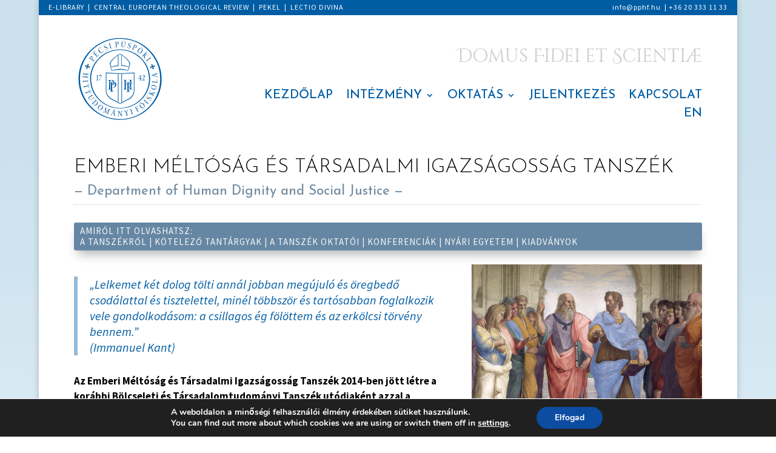

--- FILE ---
content_type: text/css
request_url: https://pphf.hu/wp-content/et-cache/47/et-core-unified-47.min.css?ver=1769516702
body_size: 371
content:
.et-pb-icon{font-size:14px}@media (max-width:481px){.et_boxed_layout #page-container{max-width:100%!important;width:100%!important}#main-header,#top-header{max-width:100%!important;width:100%!important}}li{margin-left:5px}@media only screen and (max-width:980px){.ket-hasab .et_pb_column{width:50%!important}}/.et_pb_slider .et_pb_slide:first-child{opacity:1!important;transform:none!important}.et_pb_slider .et_pb_slide_image,.et_pb_slider .et_pb_slide_image img{opacity:1!important;visibility:visible!important}

--- FILE ---
content_type: text/css
request_url: https://pphf.hu/wp-content/et-cache/47/et-core-unified-tb-191-tb-227-deferred-47.min.css?ver=1769516703
body_size: 11154
content:
.et_pb_section_0_tb_footer.et_pb_section{padding-top:0px;background-color:#101c59!important}.et_pb_row_0_tb_footer{filter:invert(100%) opacity(80%);backface-visibility:hidden;filter:invert(100%) opacity(80%);backface-visibility:hidden}html:not(.et_fb_edit_enabled) #et-fb-app .et_pb_row_0_tb_footer:hover{filter:invert(100%);filter:invert(100%)}.et_pb_row_0_tb_footer.et_pb_row{padding-bottom:0px!important;padding-bottom:0px}.et_pb_row_0_tb_footer,body.et_boxed_layout #page-container .et_pb_row_0_tb_footer.et_pb_row,body.et_boxed_layout.et_pb_pagebuilder_layout.single #page-container #et-boc .et-l .et_pb_row_0_tb_footer.et_pb_row,body.et_boxed_layout.et_pb_pagebuilder_layout.single.et_full_width_page #page-container #et-boc .et-l .et_pb_row_0_tb_footer.et_pb_row,body.et_boxed_layout.et_pb_pagebuilder_layout.single.et_full_width_portfolio_page #page-container #et-boc .et-l .et_pb_row_0_tb_footer.et_pb_row{width:70%}.et_pb_image_0_tb_footer .et_pb_image_wrap,.et_pb_image_1_tb_footer .et_pb_image_wrap,.et_pb_image_2_tb_footer .et_pb_image_wrap,.et_pb_image_3_tb_footer .et_pb_image_wrap,.et_pb_image_4_tb_footer .et_pb_image_wrap{border-radius:0px 0px 0px 0px;overflow:hidden;border-width:0px;border-color:#484848;display:block}.et_pb_image_0_tb_footer .et_pb_image_wrap img,.et_pb_image_1_tb_footer .et_pb_image_wrap img,.et_pb_image_2_tb_footer .et_pb_image_wrap img,.et_pb_image_3_tb_footer .et_pb_image_wrap img,.et_pb_image_4_tb_footer .et_pb_image_wrap img{height:200px;width:auto}.et_pb_image_0_tb_footer,.et_pb_image_1_tb_footer,.et_pb_image_2_tb_footer,.et_pb_image_3_tb_footer,.et_pb_image_4_tb_footer{text-align:center}.et_pb_row_1_tb_footer{border-top-width:1px;border-top-style:dotted;border-top-color:#6b6b6b}.et_pb_row_1_tb_footer.et_pb_row{padding-top:44px!important;padding-bottom:0px!important;margin-top:10px!important;margin-right:auto!important;margin-left:auto!important;padding-top:44px;padding-bottom:0px}.et_pb_text_0_tb_footer.et_pb_text,.et_pb_text_1_tb_footer.et_pb_text{color:#FFFFFF!important}.et_pb_text_0_tb_footer,.et_pb_text_1_tb_footer{line-height:1.5em;font-size:20px;line-height:1.5em}.et_pb_text_0_tb_footer.et_pb_text a,.et_pb_text_1_tb_footer.et_pb_text a{color:#F6F6F6!important;transition:color 300ms ease 0ms}.et_pb_text_0_tb_footer.et_pb_text a:hover,.et_pb_text_1_tb_footer.et_pb_text a:hover{color:#FFA659!important}.et_pb_text_0_tb_footer a,.et_pb_text_1_tb_footer a{text-decoration:underline;-webkit-text-decoration-color:RGBA(255,255,255,0);text-decoration-color:RGBA(255,255,255,0)}.et_pb_text_0_tb_footer blockquote,.et_pb_text_1_tb_footer blockquote{font-size:20px;line-height:1.3em;border-width:6px;border-color:#B30000}.et_pb_text_0_tb_footer h1,.et_pb_text_1_tb_footer h1{font-weight:300;text-transform:uppercase;font-size:32px;color:#000000!important;line-height:1.2em;text-align:left}.et_pb_text_0_tb_footer h2,.et_pb_text_1_tb_footer h2{text-decoration:underline;-webkit-text-decoration-color:#d1d1d1;text-decoration-color:#d1d1d1;font-size:24px;color:#484848!important;line-height:1.4em;text-align:left}.et_pb_text_0_tb_footer h6,.et_pb_text_1_tb_footer h6{font-family:'Source Sans Pro',Helvetica,Arial,Lucida,sans-serif;font-style:italic;font-size:16px;color:#005DA4!important;text-align:center}@media only screen and (max-width:980px){.et_pb_image_0_tb_footer .et_pb_image_wrap img,.et_pb_image_1_tb_footer .et_pb_image_wrap img,.et_pb_image_2_tb_footer .et_pb_image_wrap img,.et_pb_image_3_tb_footer .et_pb_image_wrap img,.et_pb_image_4_tb_footer .et_pb_image_wrap img{width:auto}.et_pb_row_1_tb_footer{border-top-width:1px;border-top-style:dotted;border-top-color:#6b6b6b}.et_pb_text_0_tb_footer h1,.et_pb_text_1_tb_footer h1{font-size:25px}}@media only screen and (max-width:767px){.et_pb_image_0_tb_footer .et_pb_image_wrap img,.et_pb_image_1_tb_footer .et_pb_image_wrap img,.et_pb_image_2_tb_footer .et_pb_image_wrap img,.et_pb_image_3_tb_footer .et_pb_image_wrap img,.et_pb_image_4_tb_footer .et_pb_image_wrap img{width:auto}.et_pb_row_1_tb_footer{border-top-width:1px;border-top-style:dotted;border-top-color:#6b6b6b}.et_pb_text_0_tb_footer h1,.et_pb_text_1_tb_footer h1{font-size:25px}}.et-db #et-boc .et-l .et_pb_section_0-dmp_12746.et_pb_section,.et-db #et-boc .et-l .et_pb_section_8-dmp_12759.et_pb_section{padding-top:0px;padding-bottom:0px;background-color:RGBA(255,255,255,0)!important}.et-db #et-boc .et-l .et_pb_row_1-dmp_12746,.et-db #et-boc .et-l .et_pb_row_9-dmp_12759{border-bottom-width:2px;border-bottom-color:#005DA4}.et-db #et-boc .et-l .et_pb_row_1-dmp_12746.et_pb_row,.et-db #et-boc .et-l .et_pb_row_9-dmp_12759.et_pb_row{padding-top:0px!important;padding-bottom:0px!important;padding-top:0px;padding-bottom:0px}.et-db #et-boc .et-l .et_pb_text_3-dmp_12746.et_pb_text,.et-db #et-boc .et-l .et_pb_text_5-dmp_12746.et_pb_text,.et-db #et-boc .et-l .et_pb_text_7-dmp_12746.et_pb_text,.et-db #et-boc .et-l .et_pb_text_11-dmp_12759.et_pb_text,.et-db #et-boc .et-l .et_pb_text_13-dmp_12759.et_pb_text,.et-db #et-boc .et-l .et_pb_text_15-dmp_12759.et_pb_text{color:#000000!important}.et-db #et-boc .et-l .et_pb_text_3-dmp_12746,.et-db #et-boc .et-l .et_pb_text_7-dmp_12746{line-height:1.6em;font-size:16px;line-height:1.6em;background-color:#F6F6F6;height:280px;padding-top:10px!important;padding-right:15px!important;padding-bottom:10px!important;padding-left:15px!important}.et-db #et-boc .et-l .et_pb_text_3-dmp_12746.et_pb_text a,.et-db #et-boc .et-l .et_pb_text_5-dmp_12746.et_pb_text a,.et-db #et-boc .et-l .et_pb_text_7-dmp_12746.et_pb_text a,.et-db #et-boc .et-l .et_pb_text_11-dmp_12759.et_pb_text a,.et-db #et-boc .et-l .et_pb_text_13-dmp_12759.et_pb_text a,.et-db #et-boc .et-l .et_pb_text_15-dmp_12759.et_pb_text a{color:#000000!important;transition:color 300ms ease 0ms}.et-db #et-boc .et-l .et_pb_text_3-dmp_12746.et_pb_text a:hover,.et-db #et-boc .et-l .et_pb_text_5-dmp_12746.et_pb_text a:hover,.et-db #et-boc .et-l .et_pb_text_7-dmp_12746.et_pb_text a:hover,.et-db #et-boc .et-l .et_pb_text_11-dmp_12759.et_pb_text a:hover,.et-db #et-boc .et-l .et_pb_text_13-dmp_12759.et_pb_text a:hover,.et-db #et-boc .et-l .et_pb_text_15-dmp_12759.et_pb_text a:hover{color:#7f7f7f!important}.et-db #et-boc .et-l .et_pb_text_3-dmp_12746 a,.et-db #et-boc .et-l .et_pb_text_5-dmp_12746 a,.et-db #et-boc .et-l .et_pb_text_7-dmp_12746 a,.et-db #et-boc .et-l .et_pb_text_11-dmp_12759 a,.et-db #et-boc .et-l .et_pb_text_13-dmp_12759 a,.et-db #et-boc .et-l .et_pb_text_15-dmp_12759 a{text-decoration:underline;-webkit-text-decoration-color:RGBA(255,255,255,0);text-decoration-color:RGBA(255,255,255,0)}.et-db #et-boc .et-l .et_pb_text_3-dmp_12746 blockquote,.et-db #et-boc .et-l .et_pb_text_5-dmp_12746 blockquote,.et-db #et-boc .et-l .et_pb_text_7-dmp_12746 blockquote,.et-db #et-boc .et-l .et_pb_text_11-dmp_12759 blockquote,.et-db #et-boc .et-l .et_pb_text_13-dmp_12759 blockquote,.et-db #et-boc .et-l .et_pb_text_15-dmp_12759 blockquote{font-size:20px;line-height:1.3em;border-width:6px;border-color:#B30000}.et-db #et-boc .et-l .et_pb_text_3-dmp_12746 h1,.et-db #et-boc .et-l .et_pb_text_5-dmp_12746 h1,.et-db #et-boc .et-l .et_pb_text_7-dmp_12746 h1,.et-db #et-boc .et-l .et_pb_text_11-dmp_12759 h1,.et-db #et-boc .et-l .et_pb_text_13-dmp_12759 h1,.et-db #et-boc .et-l .et_pb_text_15-dmp_12759 h1{font-weight:300;text-transform:uppercase;font-size:32px;color:#000000!important;line-height:1.2em;text-align:left}.et-db #et-boc .et-l .et_pb_text_3-dmp_12746 h2,.et-db #et-boc .et-l .et_pb_text_5-dmp_12746 h2,.et-db #et-boc .et-l .et_pb_text_7-dmp_12746 h2,.et-db #et-boc .et-l .et_pb_text_11-dmp_12759 h2,.et-db #et-boc .et-l .et_pb_text_13-dmp_12759 h2,.et-db #et-boc .et-l .et_pb_text_15-dmp_12759 h2{text-decoration:underline;-webkit-text-decoration-color:#d1d1d1;text-decoration-color:#d1d1d1;font-size:24px;color:#484848!important;line-height:1.4em;text-align:left}.et-db #et-boc .et-l .et_pb_text_3-dmp_12746 h3,.et-db #et-boc .et-l .et_pb_text_5-dmp_12746 h3,.et-db #et-boc .et-l .et_pb_text_7-dmp_12746 h3,.et-db #et-boc .et-l .et_pb_text_11-dmp_12759 h3,.et-db #et-boc .et-l .et_pb_text_13-dmp_12759 h3{font-weight:600;text-transform:uppercase;font-size:17px;color:#005DA4!important;line-height:15px}.et-db #et-boc .et-l .et_pb_text_3-dmp_12746 h6,.et-db #et-boc .et-l .et_pb_text_5-dmp_12746 h6,.et-db #et-boc .et-l .et_pb_text_7-dmp_12746 h6,.et-db #et-boc .et-l .et_pb_text_11-dmp_12759 h6,.et-db #et-boc .et-l .et_pb_text_13-dmp_12759 h6,.et-db #et-boc .et-l .et_pb_text_15-dmp_12759 h6{font-family:'Source Sans Pro',Helvetica,Arial,Lucida,sans-serif;font-style:italic;font-size:16px;color:#005DA4!important;text-align:center}.et-db #et-boc .et-l .et_pb_text_5-dmp_12746{line-height:1.6em;font-size:16px;line-height:1.6em;background-color:#F6F6F6;border-right-width:2px;border-left-width:2px;border-right-color:#F6F6F6;border-left-color:#F6F6F6;height:280px;padding-top:10px!important;padding-right:15px!important;padding-bottom:10px!important;padding-left:15px!important}.et-db #et-boc .et-l .et_pb_text_11-dmp_12759{line-height:1.4em;font-size:15px;line-height:1.4em;background-color:#F6F6F6;height:350px;padding-right:15px!important;padding-left:15px!important}.et-db #et-boc .et-l .et_pb_text_13-dmp_12759{line-height:1.5em;font-size:15px;line-height:1.5em;background-color:#F6F6F6;border-right-width:2px;border-left-width:2px;border-right-color:#F6F6F6;border-left-color:#F6F6F6;height:350px;padding-right:15px!important;padding-left:15px!important}.et-db #et-boc .et-l .et_pb_text_15-dmp_12759{line-height:1.5em;font-size:17px;line-height:1.5em;background-color:#F6F6F6;border-right-width:2px;border-left-width:2px;border-right-color:#F6F6F6;border-left-color:#F6F6F6;height:350px;padding-right:15px!important;padding-left:15px!important}.et-db #et-boc .et-l .et_pb_text_15-dmp_12759 h3{font-weight:600;text-transform:uppercase;font-size:17px;color:#005DA4!important}@media only screen and (max-width:980px){.et-db #et-boc .et-l .et_pb_row_1-dmp_12746,.et-db #et-boc .et-l .et_pb_row_9-dmp_12759{border-bottom-width:2px;border-bottom-color:#005DA4}.et-db #et-boc .et-l .et_pb_text_3-dmp_12746 h1,.et-db #et-boc .et-l .et_pb_text_5-dmp_12746 h1,.et-db #et-boc .et-l .et_pb_text_7-dmp_12746 h1,.et-db #et-boc .et-l .et_pb_text_11-dmp_12759 h1,.et-db #et-boc .et-l .et_pb_text_13-dmp_12759 h1,.et-db #et-boc .et-l .et_pb_text_15-dmp_12759 h1{font-size:25px}.et-db #et-boc .et-l .et_pb_text_5-dmp_12746,.et-db #et-boc .et-l .et_pb_text_13-dmp_12759,.et-db #et-boc .et-l .et_pb_text_15-dmp_12759{border-right-width:2px;border-left-width:2px;border-right-color:#F6F6F6;border-left-color:#F6F6F6}}@media only screen and (max-width:767px){.et-db #et-boc .et-l .et_pb_row_1-dmp_12746,.et-db #et-boc .et-l .et_pb_row_9-dmp_12759{border-bottom-width:2px;border-bottom-color:#005DA4}.et-db #et-boc .et-l .et_pb_text_3-dmp_12746 h1,.et-db #et-boc .et-l .et_pb_text_5-dmp_12746 h1,.et-db #et-boc .et-l .et_pb_text_7-dmp_12746 h1,.et-db #et-boc .et-l .et_pb_text_11-dmp_12759 h1,.et-db #et-boc .et-l .et_pb_text_13-dmp_12759 h1,.et-db #et-boc .et-l .et_pb_text_15-dmp_12759 h1{font-size:25px}.et-db #et-boc .et-l .et_pb_text_5-dmp_12746,.et-db #et-boc .et-l .et_pb_text_13-dmp_12759,.et-db #et-boc .et-l .et_pb_text_15-dmp_12759{border-right-width:2px;border-left-width:2px;border-right-color:#F6F6F6;border-left-color:#F6F6F6}}

--- FILE ---
content_type: image/svg+xml
request_url: https://pphf.hu/wp-content/uploads/2024/01/pphf-cimer-kek.svg
body_size: 51118
content:
<?xml version="1.0" encoding="UTF-8"?>
<!-- Generator: Adobe Illustrator 16.0.3, SVG Export Plug-In . SVG Version: 6.00 Build 0)  -->
<svg xmlns="http://www.w3.org/2000/svg" xmlns:xlink="http://www.w3.org/1999/xlink" version="1.1" id="Réteg_1" x="0px" y="0px" width="283.465px" height="283.465px" viewBox="0 0 283.465 283.465" xml:space="preserve">
<g>
	<path fill-rule="evenodd" clip-rule="evenodd" fill="#005CA5" d="M143.805,14.732c71.56,0,129.572,56.985,129.572,127.28   s-58.012,127.281-129.572,127.281c-71.561,0-129.573-56.986-129.573-127.281S72.244,14.732,143.805,14.732L143.805,14.732z    M143.805,17.025c69.029,0,124.988,55.959,124.988,124.989c0,69.028-55.959,124.988-124.988,124.988   c-69.029,0-124.989-55.96-124.989-124.988C18.816,72.984,74.776,17.025,143.805,17.025L143.805,17.025z"></path>
	<path fill-rule="evenodd" clip-rule="evenodd" fill="#005CA5" d="M143.805,50.149c51.648,0,93.517,41.129,93.517,91.863   c0,50.735-41.869,91.863-93.517,91.863c-51.648,0-93.518-41.128-93.518-91.863C50.287,91.278,92.157,50.149,143.805,50.149   L143.805,50.149z M143.805,51.805c49.82,0,90.208,40.387,90.208,90.209c0,49.82-40.389,90.209-90.208,90.209   c-49.821,0-90.209-40.389-90.209-90.209C53.596,92.191,93.984,51.805,143.805,51.805L143.805,51.805z"></path>
	<path fill="#005CA5" d="M55.315,82.395c1.099,0.777,3.957,2.796,4.648,3.45c0.576,0.538,0.481,0.999-0.078,1.79   c-0.233,0.33-0.245,0.486-0.091,0.595c0.154,0.109,0.3-0.052,0.517-0.359c0.311-0.44,0.947-1.573,1.381-2.189   c0.419-0.593,1.43-1.79,1.756-2.252c0.233-0.33,0.26-0.508,0.106-0.617c-0.132-0.093-0.285,0.029-0.518,0.359   c-0.528,0.748-0.917,1.066-1.699,0.679c-1.039-0.536-2.96-1.828-5.29-3.475l-1.604-1.134c-2.859-2.019-4.162-2.972-4.508-3.415   c-0.217-0.252-0.11-0.638,0.247-1.143c1.429-2.022,3.402-1.782,5.402-0.369c2.154,1.522,2.662,3.463,1.543,5.045   c-0.125,0.176-0.189,0.361-0.035,0.47c0.132,0.093,0.337-0.058,0.54-0.344c1.152-1.724,1.873-5.169-1.271-7.39   c-2.242-1.584-4.32-0.976-6.122,1.574c-0.357,0.505-0.708,1.049-1.028,1.548c-0.289,0.454-0.555,0.926-0.788,1.255   c-0.171,0.242-0.472,0.622-0.796,0.987c-0.301,0.38-0.604,0.76-0.82,1.068c-0.156,0.219-0.183,0.398-0.051,0.491   c0.154,0.109,0.307-0.014,0.524-0.322c0.621-0.879,0.984-1.019,1.492-0.758c0.825,0.418,2.65,1.707,4.87,3.276L55.315,82.395   L55.315,82.395z M60.988,59.174c0.055,0.058,0.151,0.042,0.249-0.05c0.392-0.369,1.826-3.086,2.137-3.934   c0.165-0.415,0.229-0.661,0.156-0.738c-0.074-0.078-0.188-0.082-0.342-0.011c-0.174,0.091-0.405,0.16-0.599,0.268   c-0.212,0.089-0.309,0.143-0.387,0.217c-0.098,0.092-0.144,0.358-0.21,0.641c-0.093,0.569-0.415,1.758-0.93,3.057   c-0.085,0.302-0.147,0.471-0.092,0.53L60.988,59.174L60.988,59.174z M66.667,67.876c2.14,2.273,3.557,3.897,4.013,4.538   c0.402,0.584,0.275,0.999-0.431,1.663c-0.215,0.203-0.335,0.389-0.206,0.527c0.111,0.118,0.283,0.066,0.539-0.174   c0.47-0.443,1.065-1.225,1.869-1.981c0.725-0.683,2.698-2.318,3.893-3.443c0.941-0.886,1.066-1.263,0.729-2.053   c-0.373-0.907-1.007-1.973-1.246-2.228c-0.147-0.157-0.279-0.218-0.377-0.125c-0.098,0.092-0.103,0.244,0.062,0.496   c0.729,1.089,0.881,1.684,0.729,2.308c-0.172,0.68-0.71,1.444-1.984,2.643c-0.902,0.849-1.268,1.009-1.752,0.652   c-0.541-0.378-2.74-2.558-4.346-4.263l-0.424-0.451c0.469-0.405,1.839-1.658,2.643-2.414c0.686-0.646,0.698-1.065,0.55-1.812   c-0.014-0.171-0.146-0.195-0.247-0.027c-0.604,1.048-2.993,3.261-3.481,3.684l-0.425-0.45c-1.494-1.588-3.541-3.802-3.87-4.268   c-0.182-0.272-0.177-0.425,0.02-0.647c0.275-0.296,0.531-0.574,0.864-0.888c1.843-1.734,2.608-1.863,3.328-1.099   c0.258,0.273,0.589,0.665,0.792,0.881c0.203,0.216,0.355,0.22,0.453,0.128c0.118-0.111,0.066-0.284-0.155-0.519   c-0.592-0.589-1.217-1.332-1.806-1.997c-0.256-0.35-0.445-0.394-0.876,0.012c-1.097,1.033-3.123,3.161-4.123,4.102   c-0.745,0.701-1.66,1.378-2.09,1.746c-0.216,0.203-0.335,0.39-0.207,0.527c0.129,0.137,0.323,0.029,0.578-0.21   c0.804-0.756,1.183-0.707,1.722-0.253c0.593,0.513,1.795,1.711,3.75,3.788L66.667,67.876L66.667,67.876z M78.007,56.966   c3.552,5.103,7.924,4.551,10.995,2.414c1.502-1.046,2.431-2.02,2.872-2.753c0.159-0.242,0.185-0.489,0.059-0.763   c-0.443-0.872-0.844-1.872-1.17-2.53c-0.202-0.384-0.383-0.455-0.494-0.378c-0.133,0.092-0.128,0.286,0.019,0.544   c0.443,0.872,0.684,1.689,0.558,2.498c-0.126,0.808-0.726,1.784-1.831,2.553c-2.562,1.784-5.968,1.367-9.274-3.382   c-2.783-3.998-2.519-7.528,0.243-9.45c1.9-1.323,3.514-1.266,4.435-0.038c0.23,0.332,0.47,0.723,0.654,0.988   c0.169,0.243,0.335,0.292,0.468,0.2c0.117-0.114,0.075-0.316-0.14-0.625c-0.751-0.985-1.332-1.959-1.693-2.527   c-0.156-0.318-0.336-0.389-0.656-0.33c-0.483,0.107-1.603,0.525-2.972,1.479c-4.838,3.367-4.701,8.323-2.086,12.078L78.007,56.966   L78.007,56.966z M96.763,35.68c-2.65,1.196-4.096,3.945-2.9,6.594c0.709,1.571,1.973,2.211,3.229,2.441   c0.837,0.154,1.664,0.283,2.924,0.393c1.607,0.16,2.832,0.582,3.441,1.931c0.842,1.864,0.154,3.416-1.637,4.224   c-1.35,0.609-2.831,0.599-3.393-0.122c-0.424-0.547-0.625-1.254-0.802-1.646c-0.133-0.294-0.264-0.324-0.436-0.246   c-0.124,0.055-0.133,0.296,0,0.59c0.459,0.885,0.997,2.208,1.248,2.892c0.066,0.147,0.184,0.212,0.364,0.219   c0.833-0.051,1.674-0.283,2.63-0.715c3.018-1.362,4.422-4.27,3.214-6.943c-0.886-1.963-2.471-2.399-3.863-2.539   c-0.864-0.082-2.352-0.238-3.213-0.38c-1.1-0.212-2.117-0.698-2.626-1.826c-0.786-1.742-0.223-3.178,1.469-3.942   c0.859-0.388,1.561-0.468,2.193-0.312c0.561,0.131,0.856,0.588,1.033,0.981c0.145,0.319,0.286,0.698,0.361,0.93   c0.098,0.28,0.262,0.384,0.409,0.317c0.172-0.077,0.167-0.283,0.057-0.528c-0.255-0.564-0.742-1.643-1.021-2.522   c-0.098-0.281-0.216-0.346-0.456-0.355c-0.505-0.008-1.319,0.153-2.202,0.551L96.763,35.68L96.763,35.68z M111.968,39.906   c0.733,2.505,1.357,4.734,1.519,5.669c0.142,0.771-0.17,1.144-1.178,1.438c-0.336,0.098-0.461,0.247-0.423,0.376   c0.045,0.155,0.223,0.187,0.481,0.112c0.516-0.151,1.616-0.613,2.468-0.862c0.878-0.258,1.924-0.423,2.699-0.65   c0.309-0.09,0.442-0.213,0.396-0.368c-0.045-0.156-0.223-0.187-0.532-0.097c-0.879,0.256-1.301,0.156-1.621-0.648   c-0.577-1.401-1.147-3.253-1.865-5.707l-0.567-1.938c-0.567-1.937-1.171-4.004-1.398-5.256c-0.126-0.72,0.053-0.969,0.983-1.241   c0.413-0.121,0.545-0.244,0.493-0.425c-0.038-0.129-0.216-0.161-0.474-0.086c-0.491,0.144-1.409,0.553-2.623,0.908   c-0.878,0.257-2.053,0.46-2.569,0.611c-0.258,0.076-0.365,0.191-0.312,0.372c0.045,0.155,0.293,0.139,0.628,0.041   c1.085-0.318,1.419-0.135,1.66,0.496c0.398,0.977,1.124,3.457,1.569,4.981L111.968,39.906L111.968,39.906z M130.5,35.924   c0.103,1.342,0.366,4.831,0.303,5.781c-0.048,0.786-0.464,1.007-1.43,1.08c-0.402,0.031-0.53,0.121-0.516,0.309   c0.014,0.188,0.231,0.198,0.607,0.17c0.537-0.04,1.815-0.272,2.566-0.329c0.725-0.055,2.291-0.039,2.855-0.082   c0.403-0.03,0.558-0.123,0.543-0.311c-0.012-0.161-0.204-0.2-0.607-0.17c-0.912,0.07-1.405-0.028-1.605-0.877   c-0.248-1.142-0.476-3.446-0.692-6.291l-0.148-1.959c-0.264-3.489-0.36-5.101-0.239-5.65c0.056-0.328,0.421-0.491,1.039-0.538   c2.469-0.187,3.54,1.486,3.725,3.929c0.199,2.63-0.973,4.258-2.905,4.404c-0.215,0.016-0.398,0.084-0.384,0.272   c0.012,0.161,0.259,0.223,0.609,0.196c2.062-0.21,5.177-1.849,4.886-5.687c-0.207-2.738-2-3.952-5.113-3.716   c-0.617,0.047-1.259,0.123-1.848,0.194c-0.534,0.068-1.068,0.162-1.47,0.193c-0.295,0.021-0.78,0.032-1.267,0.014   c-0.486,0.01-0.971,0.02-1.347,0.049c-0.268,0.02-0.423,0.112-0.41,0.274c0.014,0.188,0.206,0.227,0.582,0.199   c1.073-0.083,1.411,0.108,1.534,0.666c0.204,0.902,0.372,3.13,0.578,5.841L130.5,35.924L130.5,35.924z M152.243,23.806   c-0.146,0.151-0.155,0.258-0.082,0.371c0.165,0.31,0.364,0.541,0.566,0.718c0.101,0.089,0.232,0.126,0.345,0.08   c0.249-0.089,0.765-0.481,1.085-0.781c0.089-0.102,0.07-0.21-0.031-0.3c-0.252-0.234-0.581-0.529-0.753-0.759   c-0.047-0.084-0.181-0.094-0.268-0.02C152.965,23.186,152.501,23.609,152.243,23.806L152.243,23.806z M156.349,24.117   c-0.147,0.178-0.155,0.285-0.108,0.37c0.163,0.336,0.391,0.542,0.567,0.717c0.101,0.089,0.26,0.128,0.343,0.107   c0.251-0.116,0.767-0.508,1.084-0.781c0.118-0.127,0.097-0.209-0.002-0.325c-0.279-0.236-0.581-0.529-0.779-0.76   c-0.048-0.085-0.155-0.093-0.242-0.019C157.071,23.497,156.58,23.918,156.349,24.117L156.349,24.117z M148.127,36.802   c-0.345,4.562,1.724,6.122,5.105,6.378c2.603,0.198,5.684-0.918,6.102-6.447c0.221-2.899,0.338-4.104,0.446-5.176   c0.198-1.901,0.325-2.864,0.536-3.496c0.139-0.421,0.475-0.585,1.308-0.521c0.322,0.024,0.542-0.04,0.555-0.201   c0.013-0.161-0.089-0.25-0.385-0.273c-0.59-0.044-1.298,0.037-2.237-0.034c-1.02-0.077-1.896-0.279-2.378-0.315   c-0.269-0.021-0.513-0.012-0.528,0.203c-0.014,0.161,0.198,0.231,0.52,0.255c0.778,0.059,1.334,0.209,1.515,0.682   c0.251,0.613,0.211,2.202,0.041,5.159c-0.074,1.343-0.191,2.522-0.295,3.891c-0.271,3.57-1.735,5.807-4.661,5.586   c-2.657-0.201-3.743-2.254-3.448-6.146l0.311-4.107c0.214-2.818,0.41-4.341,0.616-4.919c0.199-0.499,0.604-0.494,1.33-0.466   c0.379,0.001,0.517-0.042,0.531-0.23c0.01-0.135-0.118-0.225-0.467-0.252c-0.617-0.047-1.781,0-2.587-0.061   c-0.752-0.057-2.029-0.288-2.62-0.333c-0.295-0.023-0.513-0.012-0.528,0.203c-0.014,0.188,0.223,0.26,0.492,0.28   c0.966,0.073,1.247,0.284,1.293,0.746c0.067,0.545,0.045,1.542-0.053,2.83l-0.248,3.274L148.127,36.802L148.127,36.802z    M176.331,30.364c-2.785-0.833-5.679,0.297-6.512,3.082c-0.493,1.651,0.042,2.962,0.84,3.959c0.532,0.665,1.071,1.303,1.951,2.213   c1.11,1.174,1.759,2.295,1.335,3.713c-0.586,1.96-2.122,2.681-4.004,2.119c-1.418-0.424-2.531-1.403-2.483-2.316   c0.038-0.69,0.35-1.356,0.474-1.769c0.092-0.309,0.012-0.418-0.169-0.471c-0.129-0.039-0.294,0.137-0.387,0.446   c-0.232,0.97-0.692,2.321-0.953,3.002c-0.046,0.155,0,0.281,0.133,0.405c0.663,0.507,1.449,0.883,2.455,1.183   c3.173,0.948,6.138-0.329,6.979-3.14c0.616-2.063-0.295-3.431-1.255-4.448c-0.599-0.628-1.621-1.721-2.179-2.393   c-0.692-0.881-1.143-1.914-0.787-3.1c0.547-1.832,1.911-2.547,3.691-2.015c0.903,0.269,1.486,0.667,1.861,1.202   c0.338,0.466,0.261,1.005,0.138,1.417c-0.1,0.336-0.242,0.715-0.337,0.939c-0.111,0.276-0.054,0.462,0.102,0.508   c0.18,0.054,0.312-0.104,0.389-0.361c0.177-0.593,0.516-1.728,0.881-2.574c0.111-0.276,0.064-0.403-0.111-0.568   c-0.377-0.337-1.097-0.748-2.024-1.026L176.331,30.364L176.331,30.364z M185.101,43.43c-0.565,1.222-2.032,4.399-2.55,5.197   c-0.425,0.664-0.895,0.654-1.774,0.248c-0.366-0.169-0.522-0.153-0.602,0.019c-0.078,0.171,0.105,0.286,0.447,0.444   c0.488,0.225,1.718,0.645,2.402,0.961c0.66,0.305,2.02,1.081,2.534,1.318c0.366,0.17,0.547,0.164,0.626-0.007   c0.067-0.146-0.081-0.275-0.447-0.444c-0.831-0.383-1.214-0.709-0.976-1.547c0.339-1.119,1.261-3.243,2.456-5.833l0.824-1.783   c1.468-3.177,2.168-4.632,2.541-5.053c0.209-0.26,0.607-0.224,1.169,0.036c2.248,1.038,2.37,3.021,1.343,5.245   c-1.105,2.395-2.922,3.246-4.682,2.433c-0.195-0.09-0.389-0.12-0.467,0.051c-0.068,0.146,0.118,0.321,0.436,0.468   c1.903,0.82,5.424,0.904,7.036-2.591c1.151-2.492,0.176-4.425-2.658-5.734c-0.562-0.259-1.159-0.505-1.709-0.729   c-0.499-0.201-1.011-0.378-1.378-0.547c-0.268-0.124-0.696-0.352-1.113-0.604c-0.43-0.227-0.857-0.455-1.199-0.613   c-0.245-0.113-0.425-0.107-0.493,0.04c-0.079,0.171,0.07,0.299,0.411,0.456c0.978,0.452,1.181,0.783,1.017,1.33   c-0.261,0.887-1.197,2.915-2.338,5.383L185.101,43.43L185.101,43.43z M211.209,47.272c-3.392-2.335-7.921-1.5-11.05,3.046   c-3.174,4.611-2.329,8.461,1.019,10.767c3.969,2.731,8.225,0.727,11.018-3.33c3.007-4.368,2.229-8.269-0.963-10.467L211.209,47.272   L211.209,47.272z M210.459,47.508c2.639,1.816,2.105,5.534-0.656,9.547c-2.505,3.635-5.376,5.481-7.97,3.696   c-2.173-1.496-2.601-4.862,0.665-9.606c2.244-3.259,5.479-5.346,7.939-3.652L210.459,47.508L210.459,47.508z M209.868,43.572   c-0.217,0.079-0.278,0.168-0.28,0.265c-0.027,0.373,0.05,0.687,0.113,0.927c0.043,0.128,0.139,0.226,0.258,0.243   c0.261,0.049,0.941-0.038,1.331-0.129c0.15-0.028,0.188-0.132,0.146-0.26c-0.1-0.33-0.235-0.75-0.275-1.072   c-0.014-0.074-0.102-0.135-0.221-0.152C210.789,43.421,210.153,43.539,209.868,43.572L209.868,43.572z M213.261,45.907   c-0.24,0.064-0.278,0.168-0.296,0.287c-0.013,0.352,0.065,0.667,0.151,0.92c0.02,0.113,0.138,0.226,0.257,0.243   c0.261,0.049,0.904-0.031,1.31-0.144c0.149-0.028,0.188-0.132,0.146-0.26c-0.1-0.329-0.235-0.75-0.275-1.072   c-0.014-0.074-0.103-0.135-0.199-0.137C214.182,45.755,213.545,45.874,213.261,45.907L213.261,45.907z M218.473,65.271   c-2.138,2.01-3.701,3.372-4.326,3.887c-0.682,0.531-1.12,0.537-1.914-0.306c-0.258-0.274-0.447-0.318-0.564-0.208   c-0.118,0.111-0.027,0.285,0.156,0.481c0.351,0.372,1.279,1.162,1.943,1.868c0.554,0.588,1.156,1.425,1.691,1.993   c0.239,0.255,0.408,0.355,0.545,0.226c0.118-0.111,0.066-0.283-0.155-0.519c-0.663-0.744-0.671-1.105-0.177-1.72   c0.948-1.114,2.359-2.442,4.222-4.194l1.527-1.44c1.922-1.807,2.96-2.785,3.954-3.574c0.663-0.513,0.948-0.485,1.612,0.221   c0.332,0.352,0.503,0.377,0.621,0.266c0.117-0.111,0.063-0.246-0.12-0.442c-0.295-0.314-1.131-1.006-1.961-1.887   c-0.646-0.686-1.452-1.739-1.767-2.072c-0.166-0.176-0.316-0.219-0.453-0.09c-0.118,0.111-0.01,0.305,0.192,0.52   c0.85,0.902,0.819,1.263,0.248,1.874c-0.669,0.741-2.219,2.236-3.728,3.657L218.473,65.271L218.473,65.271z M230.407,65.384   c-2.888,0.427-7.126,0.794-8.782,0.763c-0.342-0.011-0.553,0.04-0.631,0.114c-0.079,0.074-0.181,0.318-0.246,0.563   c-0.484,1.528-1.373,4.472-1.688,6.1c-0.289,1.381-0.374,2.311-0.134,3.157c0.189,0.672,0.661,1.409,1.382,2.174   c0.94,1,1.313,1.277,1.489,1.111c0.099-0.092,0.045-0.227-0.194-0.482c-0.647-0.648-0.817-1.3-0.604-3.35   c0.235-2.106,1.272-6.817,1.876-8.531c0.024-0.17,0.122-0.263,0.332-0.275c2.251-0.123,5.568-0.251,7.581-0.076   c0.513,0.035,0.794,0.177,1.199,0.645c0.388,0.412,0.595,0.475,0.732,0.346c0.098-0.092,0.083-0.226-0.084-0.402   c-0.202-0.216-0.831-0.844-0.996-1.02c-0.148-0.157-0.479-0.548-0.663-0.744C230.828,65.32,230.618,65.333,230.407,65.384   L230.407,65.384z M231.219,80.567c-2.126,1.517-4.025,2.84-4.854,3.3c-0.682,0.388-1.136,0.216-1.746-0.639   c-0.203-0.284-0.384-0.353-0.494-0.275c-0.131,0.094-0.103,0.272,0.054,0.491c0.313,0.438,1.109,1.323,1.626,2.047   c0.531,0.744,1.032,1.677,1.501,2.334c0.188,0.263,0.348,0.347,0.479,0.254c0.132-0.094,0.104-0.273-0.084-0.535   c-0.532-0.745-0.576-1.177,0.078-1.743c1.133-1.007,2.694-2.155,4.774-3.641l1.644-1.173c1.644-1.173,3.396-2.424,4.503-3.05   c0.639-0.357,0.933-0.269,1.496,0.52c0.25,0.35,0.41,0.435,0.563,0.325c0.109-0.078,0.08-0.257-0.075-0.476   c-0.298-0.416-0.985-1.148-1.721-2.178c-0.531-0.745-1.11-1.786-1.424-2.225c-0.156-0.219-0.3-0.281-0.453-0.172   c-0.132,0.094-0.035,0.323,0.169,0.608c0.656,0.919,0.595,1.295,0.077,1.73c-0.791,0.697-2.894,2.199-4.187,3.121L231.219,80.567   L231.219,80.567z"></path>
	<path fill="#005CA5" d="M35.785,125.84c-2.039-0.154-4.882-0.397-5.787-0.574c-0.745-0.137-1.041-0.51-0.961-1.557   c0.026-0.349-0.046-0.463-0.234-0.477c-0.134-0.01-0.225,0.118-0.244,0.36c-0.03,0.403,0.004,1.727-0.069,2.694   c-0.063,0.832-0.265,1.708-0.326,2.512c-0.028,0.375,0.011,0.568,0.199,0.582c0.161,0.012,0.253-0.143,0.278-0.465   c0.067-0.885,0.338-1.243,1.122-1.264c1.681-0.088,5.626,0.211,6.751,0.324c0.009,0.243-0.036,1.185-0.207,3.439   c-0.186,2.442-0.284,3.38-0.329,3.619c-1.881-0.116-5.207-0.395-6.673-0.641c-0.826-0.144-1.049-0.404-0.972-1.424   c0.024-0.322-0.043-0.489-0.231-0.503c-0.161-0.012-0.229,0.171-0.258,0.547c-0.055,0.725,0.01,1.647-0.048,2.426   c-0.063,0.832-0.292,2.056-0.334,2.62c-0.027,0.348,0.042,0.516,0.203,0.528c0.135,0.01,0.25-0.089,0.276-0.438   c0.08-1.047,0.373-1.348,1.104-1.375c1.03-0.057,3.744,0.095,6.026,0.269l1.959,0.148c2.899,0.22,4.692,0.41,5.624,0.588   c0.638,0.129,0.777,0.438,0.709,1.322c-0.028,0.376,0.038,0.57,0.199,0.582c0.161,0.013,0.254-0.142,0.277-0.437   c0.04-0.537-0.027-1.433,0.059-2.56c0.081-1.074,0.291-2.057,0.335-2.647c0.021-0.268-0.048-0.436-0.182-0.446   c-0.188-0.014-0.285,0.194-0.308,0.49c-0.085,1.127-0.316,1.325-1.047,1.351c-1.162,0.02-4.114-0.204-5.859-0.337   c-0.04-0.192,0.015-1.267,0.196-3.656c0.169-2.227,0.271-3.219,0.339-3.402c1.288,0.097,4.511,0.315,5.814,0.575   c0.772,0.14,0.941,0.396,0.866,1.389c-0.028,0.376,0.066,0.545,0.201,0.555c0.161,0.012,0.254-0.142,0.274-0.411   c0.041-0.536-0.018-1.54,0.063-2.613c0.071-0.939,0.305-2.245,0.34-2.701c0.02-0.268-0.05-0.408-0.211-0.421   c-0.188-0.014-0.256,0.17-0.278,0.465c-0.088,1.154-0.376,1.402-1.051,1.405c-1,0.005-2.775-0.076-5.512-0.284L35.785,125.84   L35.785,125.84z M35.079,148.151c-2.603,0.197-4.913,0.347-5.86,0.311c-0.785-0.022-1.083-0.404-1.164-1.45   c-0.026-0.349-0.146-0.502-0.28-0.492c-0.161,0.013-0.229,0.18-0.209,0.448c0.041,0.537,0.265,1.707,0.332,2.593   c0.069,0.913,0.015,1.969,0.076,2.775c0.024,0.32,0.117,0.476,0.278,0.464c0.161-0.013,0.229-0.179,0.205-0.501   c-0.069-0.912,0.117-1.306,0.97-1.45c1.491-0.275,3.421-0.449,5.971-0.643l2.013-0.152c2.013-0.153,4.16-0.316,5.432-0.278   c0.731,0.026,0.937,0.254,1.01,1.221c0.033,0.429,0.125,0.584,0.313,0.568c0.134-0.01,0.203-0.177,0.183-0.444   c-0.039-0.511-0.249-1.493-0.344-2.755c-0.069-0.912-0.024-2.104-0.065-2.641c-0.021-0.268-0.111-0.396-0.299-0.382   c-0.161,0.012-0.197,0.258-0.17,0.606c0.086,1.127-0.162,1.416-0.829,1.521c-1.039,0.187-3.615,0.383-5.199,0.503L35.079,148.151   L35.079,148.151z M37.291,164.048c-2.702,0.624-4.674,1.052-5.695,1.177c-0.962,0.139-1.317-0.083-1.632-1.447   c-0.085-0.366-0.193-0.479-0.377-0.438c-0.158,0.037-0.167,0.232-0.107,0.495c0.163,0.708,0.623,1.982,0.805,2.77   c0.218,0.944,0.321,2.108,0.515,2.948c0.085,0.367,0.2,0.506,0.357,0.47c0.184-0.043,0.199-0.212,0.115-0.58   c-0.296-1.285-0.036-1.594,0.7-1.874c1.275-0.46,3.006-0.859,5.969-1.544l2.544-0.587c1.338-0.309,3.829-0.884,4.753-1.068   c0.419-0.099,0.484-0.058,0.533,0.152l0.248,1.075c0.533,2.308,0.497,3.228-0.579,3.476l-1.364,0.315   c-0.315,0.073-0.396,0.202-0.359,0.359c0.036,0.157,0.238,0.193,0.599,0.083c1.163-0.352,2.215-0.456,2.923-0.62   c0.263-0.062,0.375-0.169,0.297-0.511c-0.14-0.603-0.686-2.135-1.515-5.728c-0.799-3.461-0.925-4.841-1.095-5.576   c-0.084-0.367-0.254-0.383-0.516-0.323c-0.676,0.185-1.701,0.532-2.873,0.72c-0.274,0.008-0.519,0.146-0.482,0.305   c0.042,0.183,0.119,0.276,0.46,0.197l1.285-0.297c1.154-0.267,1.529,0.282,2.117,2.827l0.254,1.102   c0.048,0.209-0.019,0.28-0.412,0.371c-0.807,0.213-3.377,0.807-4.741,1.122L37.291,164.048L37.291,164.048z M42.834,182.366   c-2.575,1.027-4.459,1.75-5.45,2.029c-0.93,0.284-1.314,0.119-1.833-1.181c-0.14-0.35-0.264-0.445-0.439-0.375   c-0.15,0.06-0.13,0.255-0.031,0.504c0.27,0.676,0.918,1.865,1.218,2.615c0.359,0.9,0.638,2.035,0.957,2.835   c0.14,0.351,0.274,0.47,0.425,0.41c0.175-0.07,0.165-0.239,0.025-0.59c-0.489-1.225-0.278-1.569,0.407-1.959   c1.19-0.648,2.84-1.308,5.665-2.435l2.424-0.968c1.275-0.509,3.649-1.456,4.535-1.78c0.4-0.16,0.47-0.13,0.55,0.07l0.409,1.024   c0.878,2.2,0.982,3.115-0.043,3.524l-1.299,0.519c-0.3,0.119-0.36,0.26-0.301,0.409c0.06,0.15,0.265,0.155,0.605-0.009   c1.096-0.524,2.12-0.788,2.795-1.058c0.25-0.1,0.345-0.225,0.215-0.55c-0.229-0.575-1.003-2.005-2.37-5.43   c-1.317-3.3-1.651-4.645-1.93-5.345c-0.139-0.35-0.31-0.34-0.559-0.24c-0.64,0.284-1.601,0.783-2.73,1.147   c-0.27,0.05-0.49,0.225-0.43,0.375c0.07,0.175,0.16,0.254,0.484,0.125l1.225-0.489c1.1-0.438,1.555,0.046,2.522,2.472l0.419,1.05   c0.08,0.2,0.025,0.279-0.35,0.43c-0.766,0.334-3.216,1.312-4.516,1.83L42.834,182.366L42.834,182.366z M48.002,197.366   c-3.847,2.478-3.843,5.068-2.007,7.919c1.414,2.195,4.163,3.979,8.824,0.976c2.444-1.573,3.477-2.207,4.397-2.767   c1.635-0.99,2.479-1.47,3.11-1.684c0.42-0.143,0.753,0.027,1.206,0.729c0.175,0.271,0.359,0.409,0.495,0.321   c0.136-0.087,0.146-0.222-0.015-0.47c-0.321-0.498-0.813-1.014-1.323-1.806c-0.554-0.86-0.921-1.68-1.184-2.087   c-0.146-0.227-0.299-0.416-0.48-0.299c-0.136,0.088-0.064,0.298,0.11,0.569c0.423,0.656,0.639,1.189,0.37,1.618   c-0.338,0.569-1.629,1.497-4.089,3.146c-1.117,0.752-2.127,1.37-3.281,2.114c-3.01,1.938-5.678,2.119-7.267-0.348   c-1.443-2.24-0.461-4.345,2.82-6.458l3.462-2.229c2.376-1.53,3.709-2.293,4.295-2.479c0.518-0.142,0.758,0.185,1.175,0.78   c0.227,0.303,0.345,0.387,0.503,0.284c0.113-0.072,0.108-0.229-0.082-0.523c-0.334-0.521-1.074-1.421-1.512-2.1   c-0.408-0.634-0.995-1.793-1.315-2.29c-0.161-0.25-0.299-0.416-0.481-0.3c-0.158,0.103-0.072,0.336,0.074,0.563   c0.524,0.814,0.526,1.164,0.186,1.48c-0.395,0.382-1.203,0.966-2.29,1.666l-2.76,1.778L48.002,197.366L48.002,197.366z M62,213.737   c-1.884,1.806-3.691,3.5-4.387,3.979c-0.753,0.499-1.17,0.414-1.951-0.44c-0.187-0.194-0.356-0.256-0.473-0.144   c-0.136,0.131-0.063,0.284,0.179,0.537c0.373,0.389,1.42,1.248,1.979,1.832c0.298,0.31,0.576,0.678,0.928,1.123   c0.333,0.426,0.742,0.93,1.245,1.455c3.352,3.497,8.035,3.482,11.903-0.224c4.061-3.893,3.401-7.771,0.365-10.9   c-0.484-0.505-1.026-0.993-1.493-1.44c-0.486-0.429-0.953-0.839-1.307-1.208c-0.726-0.758-1.356-1.571-1.709-1.979   c-0.224-0.232-0.392-0.37-0.528-0.239c-0.136,0.13-0.026,0.361,0.197,0.595c0.67,0.699,0.833,1.141,0.44,1.665   c-0.49,0.694-2.181,2.314-3.911,3.972L62,213.737L62,213.737z M65.008,213.725c1.944-1.862,3.846-3.611,4.287-3.773   c0.385-0.182,0.779,0.073,1.524,0.852c2.253,2.351,2.851,5.618-1.386,9.679c-3.595,3.445-7.064,3.676-9.244,1.403   c-0.838-0.875-1.202-1.645-0.884-2.247c0.277-0.526,1.02-1.425,3.955-4.237L65.008,213.725L65.008,213.725z M87.676,224.09   c-3.358-2.384-7.899-1.613-11.093,2.886c-3.241,4.565-2.45,8.428,0.864,10.779c3.929,2.789,8.212,0.846,11.064-3.17   c3.069-4.324,2.347-8.236-0.813-10.48L87.676,224.09L87.676,224.09z M86.922,224.313c2.612,1.854,2.025,5.563-0.795,9.536   c-2.555,3.6-5.453,5.404-8.021,3.582c-2.151-1.527-2.53-4.899,0.804-9.597c2.291-3.226,5.554-5.267,7.99-3.537L86.922,224.313   L86.922,224.313z M107.043,241.866l-1.692,4.338c-0.763,1.956-1.396,3.356-1.712,3.724c-0.351,0.383-0.822,0.258-1.248,0.091   c-0.327-0.127-0.506-0.11-0.575,0.064c-0.059,0.151,0.122,0.279,0.423,0.396c0.602,0.235,1.804,0.56,2.481,0.823   c0.677,0.265,1.832,0.859,2.458,1.104c0.301,0.117,0.496,0.136,0.565-0.04c0.059-0.15-0.088-0.294-0.439-0.431   c-0.777-0.304-1.149-0.535-1.1-1.18c0.035-0.535,0.523-1.935,1.308-4.171c0.585-1.648,1.387-3.85,1.729-4.728   c0.812-2.081,1.448-3.712,1.842-4.28c0.331-0.478,0.756-0.456,1.734-0.074c0.352,0.137,0.531,0.12,0.6-0.056   c0.058-0.15-0.097-0.27-0.373-0.377c-0.251-0.098-0.637-0.219-1.048-0.351c-0.42-0.106-0.832-0.237-1.108-0.346   c-0.276-0.107-0.506-0.255-0.732-0.343c-0.216-0.113-0.391-0.182-0.567-0.25c-0.176-0.069-0.325,0.018-0.468,0.164   c-2.523,3.061-6.051,7.145-8.543,9.756c-0.153,0.171-0.178,0.161-0.175-0.068c-0.168-3.793-0.083-9.566,0.187-13.072   c0.003-0.23-0.078-0.319-0.278-0.398c-0.376-0.146-0.832-0.237-1.358-0.442c-0.376-0.147-0.768-0.329-1.124-0.525   c-0.366-0.172-0.683-0.324-0.958-0.432c-0.276-0.107-0.446-0.116-0.515,0.06c-0.068,0.176,0.087,0.294,0.414,0.422   c1.104,0.43,1.326,0.747,1.246,1.323c-0.064,0.61-1.04,2.888-1.95,5.075c-1.675,3.998-2.941,6.798-3.474,7.572   c-0.439,0.609-0.859,0.647-1.687,0.325c-0.301-0.118-0.506-0.111-0.564,0.039c-0.079,0.201,0.113,0.305,0.388,0.412   c0.537,0.18,1.102,0.285,2.056,0.657c0.676,0.264,1.53,0.741,2.157,0.985c0.276,0.107,0.471,0.126,0.53-0.024   s-0.063-0.284-0.389-0.411c-0.953-0.372-1.295-0.679-1.167-1.38c0.138-0.871,1.062-3.313,2.151-6.182   c0.611-1.64,1.584-4.063,2.235-5.657c0.049-0.125,0.115-0.071,0.125,0.049c-0.058,2-0.337,10.789-0.399,14.578   c-0.007,0.315,0.06,0.515,0.16,0.554c0.125,0.049,0.408-0.158,0.616-0.396c1.907-2,7.47-8.411,9.573-10.769   c0.1-0.105,0.189-0.042,0.141,0.083l-1.467,3.762L107.043,241.866L107.043,241.866z M123.16,238.429   c-0.014,0.078,0.083,0.15,0.215,0.174c0.504,0.088,3.565-0.389,4.43-0.648c0.43-0.116,0.692-0.207,0.711-0.313   c0.018-0.105-0.074-0.203-0.229-0.258c-0.171-0.111-0.365-0.255-0.568-0.345c-0.198-0.117-0.3-0.162-0.432-0.186   c-0.106-0.018-0.373,0.1-0.617,0.248c-0.506,0.239-1.683,0.718-3.004,1.088c-0.315,0.082-0.488,0.134-0.502,0.213L123.16,238.429   L123.16,238.429z M124.535,249.652c0.14,1.39,0.368,3.834,0.46,5.189c0.072,0.996-0.164,1.255-1.097,1.119   c-0.345-0.06-0.544-0.013-0.572,0.146s0.149,0.244,0.467,0.301c0.928,0.161,1.641,0.149,2.595,0.315   c0.981,0.171,1.78,0.447,2.284,0.535c0.371,0.064,0.544,0.013,0.572-0.146c0.027-0.159-0.144-0.271-0.542-0.34   c-0.743-0.13-1.129-0.579-1.345-1.847c-0.531-3.371-1.237-10.135-1.448-14.406c-0.002-0.301-0.094-0.398-0.359-0.445   c-0.27-0.02-0.92-0.051-1.689-0.185c-0.637-0.111-1.679-0.402-2.103-0.477c-0.291-0.051-0.438,0.005-0.466,0.164   c-0.028,0.159,0.17,0.276,0.409,0.317c0.425,0.074,0.946,0.22,1.387,0.352c0.415,0.127,0.511,0.362,0.321,0.821   c-0.26,0.556-0.784,1.365-1.081,1.97c-1.002,1.983-4.1,7.837-5.88,10.367c-0.729,1.048-1.114,1.063-1.883,0.929   c-0.265-0.047-0.434-0.021-0.461,0.138c-0.028,0.159,0.064,0.257,0.408,0.317c0.398,0.069,1.403,0.108,1.986,0.21   c0.583,0.102,1.621,0.419,2.071,0.498c0.318,0.056,0.491,0.004,0.515-0.129c0.032-0.186-0.144-0.271-0.356-0.308   c-1.114-0.194-1.328-0.532-1.053-1.168c0.54-1.217,1.497-3.1,2.39-4.774C121.582,249.354,123.181,249.579,124.535,249.652   L124.535,249.652z M124.519,248.966c-1.57-0.247-2.948-0.487-3.973-0.721c0.935-1.914,2.524-4.915,3.279-6.422   c0.045-0.102,0.125-0.088,0.133,0.022C124.116,244.224,124.301,246.605,124.519,248.966L124.519,248.966z M139.144,244.408   c0.023-0.136,0.104-0.137,0.187-0.031c1.364,2.098,6.69,10.707,8.296,12.8c0.388,0.53,1.4,1.235,1.857,1.226   c0.135-0.003,0.213-0.085,0.21-0.273c-0.045-0.807-0.196-2.877-0.272-5.163c-0.056-1.346-0.113-4.063-0.108-5.113   c-0.027-2.503,0.07-4.255,0.243-5.04c0.121-0.567,0.441-0.709,1.355-0.755c0.323-0.008,0.482-0.118,0.479-0.28   c-0.005-0.161-0.14-0.212-0.436-0.205c-0.512,0.01-1.396,0.164-2.149,0.18c-0.808,0.018-1.995-0.092-2.561-0.08   c-0.295,0.006-0.482,0.064-0.479,0.253c0.004,0.161,0.221,0.237,0.544,0.23c0.779-0.017,1.374,0.024,1.627,0.558   c0.309,0.612,0.443,1.875,0.545,4.107c0.136,2.582,0.224,5.461,0.271,7.694c0.004,0.135-0.077,0.109-0.161,0.03   c-1.968-2.65-5.975-8.758-8.1-12.454c-0.111-0.187-0.248-0.264-0.436-0.26c-0.377,0.008-1.047,0.13-1.666,0.143   c-0.271,0.006-0.593-0.014-0.944-0.06c-0.35-0.02-0.701-0.039-1.024-0.032c-0.269,0.005-0.456,0.063-0.452,0.252   c0.005,0.215,0.194,0.265,0.598,0.257c0.861-0.019,1.482,0.048,1.656,0.664c0.174,0.589,0.222,1.557,0.254,3.037   c0.019,0.914-0.005,3.554,0,5.007c-0.025,2.612-0.132,5.172-0.304,5.957c-0.148,0.622-0.55,0.738-1.33,0.755   c-0.35,0.008-0.537,0.092-0.533,0.254c0.004,0.188,0.167,0.238,0.624,0.229c0.431-0.009,1.154-0.159,2.069-0.179   c0.942-0.021,2.048,0.091,2.587,0.08c0.322-0.007,0.536-0.093,0.533-0.228c-0.003-0.161-0.194-0.265-0.625-0.256   c-1.238,0.026-1.699-0.179-1.853-1.063c-0.152-0.832-0.256-3.172-0.322-5.001c-0.064-1.723-0.11-3.929-0.154-5.974L139.144,244.408   L139.144,244.408z M155.5,241.443c0.028,0.159,0.148,0.221,0.52,0.156c0.366-0.092,0.737-0.157,1-0.066   c0.238,0.122,0.52,0.319,1.005,0.754c1.734,1.638,4.763,6,5.199,7.563c0.154,0.574,0.376,1.684,0.511,2.453   c0.166,0.954,0.278,1.754,0.329,2.674c0.028,0.624-0.324,0.958-1.438,1.152c-0.344,0.061-0.564,0.208-0.537,0.367   c0.028,0.159,0.196,0.185,0.541,0.125c0.902-0.158,1.913-0.471,2.867-0.638c1.008-0.176,1.826-0.182,2.834-0.357   c0.318-0.056,0.433-0.186,0.409-0.317c-0.028-0.159-0.307-0.192-0.651-0.133c-1.061,0.186-1.43-0.051-1.646-0.668   c-0.268-0.746-0.483-1.829-0.627-2.65l-0.286-1.645c-0.162-0.928-0.163-1.556-0.035-2.234c0.384-1.87,1.476-6.104,2.586-7.883   c0.434-0.649,0.822-0.771,1.383-0.843c0.402-0.042,0.574-0.154,0.541-0.34c-0.026-0.159-0.258-0.229-0.649-0.133   c-0.632,0.138-1.194,0.208-1.751,0.306c-0.53,0.093-0.767,0.462-1.053,1.331c-0.739,2.178-1.34,5.315-1.772,7.687   c-0.047,0.199-0.185,0.196-0.265,0.046c-0.957-1.882-2.842-5.16-4.412-6.962c-0.446-0.523-0.877-0.64-1.778-0.482   c-0.53,0.093-1.719,0.327-2.333,0.407c-0.398,0.069-0.521,0.146-0.494,0.305L155.5,241.443L155.5,241.443z M178.607,245.065   c0.824,2.478,1.527,4.683,1.723,5.61c0.17,0.767-0.128,1.149-1.124,1.48c-0.332,0.11-0.451,0.264-0.409,0.392   c0.052,0.152,0.23,0.179,0.485,0.094c0.511-0.17,1.592-0.671,2.435-0.951c0.868-0.289,1.907-0.492,2.674-0.747   c0.307-0.102,0.435-0.229,0.384-0.383s-0.23-0.179-0.537-0.077c-0.868,0.289-1.293,0.203-1.642-0.589   c-0.629-1.379-1.266-3.21-2.072-5.636l-0.637-1.916c-0.637-1.916-1.316-3.959-1.589-5.201c-0.151-0.716,0.019-0.971,0.938-1.276   c0.408-0.136,0.536-0.264,0.477-0.442c-0.043-0.128-0.222-0.153-0.477-0.068c-0.485,0.161-1.388,0.604-2.588,1.002   c-0.868,0.289-2.035,0.535-2.546,0.705c-0.255,0.085-0.357,0.203-0.298,0.383c0.051,0.153,0.298,0.128,0.63,0.018   c1.072-0.357,1.413-0.187,1.676,0.436c0.434,0.962,1.249,3.414,1.75,4.921L178.607,245.065L178.607,245.065z M195.138,237.877   c1.64,2.875,2.592,4.656,2.861,5.4c0.24,0.638,0.006,0.988-0.766,1.429c-0.327,0.187-0.428,0.337-0.334,0.5   c0.066,0.117,0.27,0.094,0.551-0.066c0.397-0.227,1.313-0.903,2.201-1.409c0.818-0.467,1.751-0.844,2.452-1.243   c0.304-0.174,0.415-0.36,0.347-0.478c-0.079-0.141-0.33-0.09-0.587,0.056c-0.888,0.508-1.322,0.507-1.776-0.071   c-0.664-0.892-1.736-2.666-2.923-4.747l-0.347-0.607c0.598-0.31,2.435-1.326,3.229-1.78c0.865-0.492,0.912-0.953,0.983-1.645   c-0.01-0.18-0.11-0.247-0.247-0.107c-0.865,0.928-3.662,2.491-4.354,2.854l-0.199-0.352c-1.2-2.104-2.82-5.054-3.043-5.608   c-0.086-0.26-0.049-0.467,0.218-0.65c0.197-0.144,0.735-0.45,1.086-0.649c2.314-1.32,3.009-1.189,3.519-0.241   c0.174,0.305,0.347,0.608,0.51,0.949c0.146,0.257,0.32,0.344,0.461,0.264c0.14-0.08,0.13-0.26-0.03-0.541   c-0.463-0.758-0.809-1.583-1.252-2.415c-0.174-0.304-0.352-0.451-0.889-0.145c-1.322,0.724-3.824,2.367-5.064,3.074   c-0.42,0.24-0.925,0.496-1.359,0.713c-0.434,0.217-0.857,0.396-1.114,0.543c-0.258,0.146-0.396,0.287-0.302,0.45   c0.094,0.164,0.33,0.091,0.611-0.069c0.982-0.56,1.315-0.409,1.732,0.159c0.443,0.614,1.744,2.785,2.957,4.913L195.138,237.877   L195.138,237.877z M207.289,218.586c-3.117,2.691-3.453,7.285,0.153,11.461c3.659,4.237,7.598,4.393,10.674,1.736   c3.646-3.149,2.783-7.773-0.436-11.501c-3.467-4.014-7.438-4.247-10.37-1.714L207.289,218.586L207.289,218.586z M207.327,219.371   c2.425-2.094,5.886-0.638,9.071,3.05c2.884,3.341,3.944,6.586,1.561,8.645c-1.997,1.725-5.361,1.287-9.126-3.073   c-2.586-2.994-3.787-6.651-1.525-8.604L207.327,219.371L207.327,219.371z M207.353,217.216c0.052,0.062,0.131,0.029,0.235-0.097   c0.237-0.384,0.493-2.311,0.317-3.297c-0.089-0.599-0.582-0.387-0.928-0.088c-0.245,0.212-0.353,0.375-0.416,0.467   c-0.043,0.072-0.015,0.188,0.089,0.349c0.285,0.537,0.498,1.525,0.545,2.197c0.059,0.233,0.086,0.388,0.139,0.449L207.353,217.216   L207.353,217.216z M204.662,219.539c0.053,0.061,0.152,0.011,0.236-0.098c0.239-0.384,0.494-2.312,0.339-3.314   c-0.09-0.599-0.604-0.369-0.95-0.07c-0.223,0.193-0.351,0.375-0.415,0.466c-0.044,0.073,0.006,0.172,0.109,0.333   c0.265,0.554,0.519,1.507,0.565,2.178c0.019,0.27,0.045,0.424,0.099,0.485L204.662,219.539L204.662,219.539z M224.687,214.791   c1.975,1.708,3.709,3.241,4.351,3.939c0.538,0.571,0.478,1.054-0.209,1.847c-0.229,0.265-0.253,0.458-0.15,0.546   c0.121,0.105,0.288,0.036,0.464-0.168c0.353-0.406,1.024-1.391,1.605-2.063c0.6-0.692,1.387-1.398,1.915-2.01   c0.211-0.244,0.256-0.419,0.134-0.524s-0.289-0.036-0.5,0.208c-0.599,0.692-1.008,0.837-1.713,0.334   c-1.246-0.863-2.729-2.11-4.663-3.783l-1.526-1.32c-1.527-1.32-3.156-2.729-4.025-3.657c-0.497-0.536-0.481-0.843,0.153-1.576   c0.28-0.325,0.326-0.501,0.183-0.624c-0.102-0.088-0.269-0.019-0.444,0.186c-0.335,0.386-0.885,1.229-1.712,2.185   c-0.598,0.692-1.475,1.501-1.827,1.907c-0.176,0.203-0.202,0.358-0.06,0.482c0.122,0.105,0.321-0.043,0.55-0.308   c0.739-0.855,1.119-0.883,1.663-0.483c0.865,0.604,2.819,2.295,4.021,3.334L224.687,214.791L224.687,214.791z M227.134,196.423   c-1.562,2.452-1.265,5.545,1.188,7.106c1.453,0.926,2.861,0.769,4.038,0.273c0.784-0.33,1.546-0.675,2.661-1.272   c1.433-0.747,2.688-1.064,3.937-0.27c1.726,1.099,1.999,2.773,0.944,4.431c-0.795,1.249-2.041,2.051-2.905,1.756   c-0.655-0.226-1.21-0.707-1.573-0.938c-0.271-0.173-0.397-0.126-0.5,0.033c-0.071,0.114,0.053,0.32,0.324,0.494   c0.869,0.489,2.044,1.301,2.628,1.736c0.137,0.087,0.271,0.077,0.425-0.016c0.669-0.5,1.245-1.154,1.81-2.04   c1.778-2.793,1.36-5.994-1.115-7.57c-1.816-1.156-3.381-0.652-4.621-0.007c-0.769,0.404-2.098,1.089-2.896,1.441   c-1.037,0.426-2.154,0.575-3.198-0.09c-1.612-1.026-1.927-2.535-0.93-4.102c0.506-0.795,1.049-1.247,1.665-1.461   c0.54-0.198,1.038,0.022,1.4,0.254c0.295,0.188,0.621,0.428,0.812,0.58c0.234,0.183,0.43,0.178,0.516,0.042   c0.103-0.159-0.014-0.328-0.241-0.473c-0.521-0.333-1.521-0.969-2.234-1.551c-0.235-0.182-0.37-0.172-0.576-0.048   c-0.427,0.27-1.021,0.85-1.541,1.667L227.134,196.423L227.134,196.423z M241.076,190.924c2.67,1.215,4.523,2.146,5.236,2.53   c0.75,0.43,0.922,0.833,0.442,1.887c-0.156,0.343-0.125,0.534,0.022,0.601c0.146,0.067,0.274-0.082,0.385-0.326   c0.212-0.466,0.591-1.624,0.992-2.506c0.335-0.735,0.88-1.61,1.204-2.321c0.145-0.318,0.174-0.512,0.002-0.59   c-0.147-0.067-0.287,0.047-0.421,0.34c-0.438,0.896-0.77,1.041-1.524,0.815c-1.39-0.455-3.154-1.258-5.48-2.316l-1.911-0.869   c-2.401-1.092-3.7-1.684-4.807-2.305c-0.727-0.419-0.809-0.693-0.407-1.575c0.201-0.441,0.159-0.607,0.011-0.675   c-0.147-0.067-0.251,0.033-0.363,0.278c-0.178,0.392-0.502,1.428-1.003,2.53c-0.39,0.857-1.059,2.002-1.248,2.419   c-0.1,0.22-0.083,0.376,0.089,0.454c0.147,0.067,0.285-0.107,0.408-0.376c0.513-1.127,0.857-1.236,1.64-0.939   c0.939,0.339,2.91,1.205,4.798,2.063L241.076,190.924L241.076,190.924z M236.657,179.836c1.49,2.511,3.437,6.294,4.034,7.838   c0.12,0.32,0.247,0.497,0.345,0.541c0.098,0.045,0.363,0.047,0.616,0.014c1.596-0.131,4.657-0.424,6.283-0.749   c1.388-0.255,2.28-0.528,2.972-1.072c0.55-0.43,1.054-1.146,1.489-2.103c0.567-1.249,0.684-1.699,0.464-1.8   c-0.123-0.056-0.228,0.045-0.373,0.363c-0.354,0.844-0.893,1.249-2.871,1.828c-2.039,0.581-6.79,1.405-8.605,1.496   c-0.167,0.042-0.289-0.014-0.382-0.202c-0.966-2.037-2.342-5.058-2.941-6.987c-0.163-0.488-0.139-0.802,0.143-1.354   c0.234-0.514,0.214-0.73,0.042-0.809c-0.122-0.056-0.24,0.01-0.341,0.229c-0.122,0.27-0.465,1.089-0.566,1.31   c-0.089,0.196-0.324,0.65-0.437,0.896C236.439,179.471,236.53,179.66,236.657,179.836L236.657,179.836z M240.454,166.037   c-0.921,4.013,1.525,7.916,6.903,9.149c5.457,1.253,8.724-0.953,9.632-4.914c1.078-4.696-2.354-7.914-7.154-9.015   c-5.169-1.187-8.508,0.975-9.375,4.752L240.454,166.037L240.454,166.037z M240.949,166.646c0.716-3.121,4.369-3.996,9.117-2.906   c4.302,0.987,7.077,2.978,6.372,6.047c-0.59,2.57-3.562,4.209-9.175,2.921c-3.856-0.885-6.988-3.122-6.32-6.034L240.949,166.646   L240.949,166.646z"></path>
	<path fill="#005CA5" d="M252.755,152.752c2.095,0.158,4.721,0.413,5.435,0.602c0.715,0.189,0.875,0.579,0.805,1.492   c-0.03,0.402,0.038,0.569,0.226,0.584c0.135,0.01,0.229-0.172,0.254-0.494c0.041-0.537-0.017-1.566,0.067-2.667   c0.038-0.51,0.157-1.365,0.253-2.276c0.125-0.935,0.257-1.951,0.322-2.809c0.1-1.314-0.089-1.681-0.872-2.037   c-0.86-0.389-2.259-0.819-2.607-0.846c-0.269-0.02-0.406,0.022-0.417,0.157c-0.013,0.161,0.115,0.252,0.381,0.325   c1.247,0.284,2.16,0.704,2.445,1.563c0.222,0.637,0.304,1.697,0.213,2.877c-0.09,1.181-0.28,1.571-0.854,1.663   c-0.737,0.104-3.72-0.067-6.001-0.24l-3.543-0.269c-1.235-0.094-2.95-0.251-4.098-0.419c-0.641-0.104-0.895-0.312-0.812-1.412   c0.02-0.269-0.015-0.514-0.203-0.528c-0.188-0.014-0.227,0.146-0.249,0.44c-0.043,0.563,0.015,1.594-0.053,2.479   c-0.082,1.073-0.292,2.057-0.345,2.754c-0.022,0.295,0.017,0.487,0.179,0.499c0.188,0.015,0.259-0.223,0.282-0.518   c0.088-1.154,0.376-1.402,1.053-1.433c0.919-0.011,2.343,0.07,4.383,0.226L252.755,152.752L252.755,152.752z M252.683,128.879   c1.313-0.478,3.627-1.302,4.917-1.724c0.947-0.314,1.258-0.149,1.355,0.788c0.027,0.349,0.121,0.531,0.282,0.519   c0.161-0.012,0.2-0.205,0.176-0.526c-0.07-0.94-0.258-1.628-0.332-2.594c-0.074-0.993-0.004-1.835-0.043-2.345   c-0.027-0.376-0.121-0.531-0.281-0.518c-0.163,0.012-0.229,0.206-0.197,0.609c0.057,0.751-0.284,1.236-1.459,1.757   c-3.138,1.345-9.519,3.692-13.607,4.947c-0.291,0.076-0.363,0.19-0.343,0.458c0.047,0.267,0.177,0.905,0.234,1.683   c0.051,0.644,0.024,1.726,0.057,2.155c0.022,0.296,0.114,0.423,0.274,0.411c0.161-0.012,0.226-0.233,0.207-0.474   c-0.032-0.43-0.02-0.971-0.002-1.431c0.022-0.433,0.228-0.584,0.719-0.514c0.602,0.117,1.516,0.425,2.175,0.564   c2.169,0.483,8.604,2.046,11.495,3.149c1.194,0.45,1.304,0.819,1.362,1.597c0.021,0.269,0.087,0.426,0.247,0.414   c0.161-0.013,0.234-0.126,0.208-0.475c-0.03-0.402-0.241-1.386-0.286-1.976c-0.044-0.59,0.01-1.674-0.026-2.13   c-0.024-0.323-0.116-0.477-0.251-0.467c-0.188,0.014-0.228,0.206-0.211,0.421c0.086,1.127-0.189,1.418-0.872,1.308   c-1.313-0.224-3.373-0.689-5.216-1.143C253.121,131.814,252.945,130.209,252.683,128.879L252.683,128.879z M252.021,129.064   c0.147,1.581,0.254,2.977,0.278,4.027c-2.084-0.435-5.384-1.237-7.03-1.598c-0.11-0.019-0.116-0.099-0.011-0.134   C247.524,130.621,249.787,129.854,252.021,129.064L252.021,129.064z"></path>
	<path fill="#005CA5" d="M71.779,139.774c0,1.64-0.026,4.221-0.134,5.108c-0.082,0.807-0.431,0.968-2.098,0.995   c-0.431,0-0.591,0.106-0.591,0.295c0,0.162,0.215,0.216,0.457,0.216c0.672,0,1.936-0.135,3.361-0.135   c1.237,0,2.205,0.135,3.173,0.135c0.376,0,0.564-0.081,0.564-0.269c0-0.188-0.295-0.242-0.672-0.242   c-1.452,0-1.775-0.108-1.855-0.969c-0.161-1.64-0.188-3.628-0.188-5.107v-4.49c0-1.506,0.054-3.039,0.081-3.603   c0.027-0.726,0.054-1.344,0.107-1.694c0.027-0.269-0.027-0.376-0.107-0.376c-0.107,0-0.242,0.08-0.457,0.188   c-1.156,0.618-2.904,1.021-4.114,1.183c-0.296,0-0.457,0.081-0.457,0.242c0,0.188,0.242,0.296,0.699,0.188   c1.909-0.43,2.098-0.376,2.151,0.43c0.054,0.619,0.081,1.694,0.081,3.442V139.774L71.779,139.774z M77.479,130.821   c0.054,0.645,0.054,2.231,0.027,2.85c-0.027,0.43,0.081,0.672,0.242,0.672c0.188,0,0.269-0.27,0.269-0.699   c0-0.457,0-0.914,0.081-1.291c0.107-0.403,0.537-0.564,1.344-0.591c0.968-0.054,2.581-0.027,4.302-0.027h1.425   c0.161,0,0.242,0.08,0.161,0.269c-1.291,2.984-3.468,7.583-5.565,12.368c-0.484,1.075-0.672,1.479-0.672,1.721   c0,0.269,0.591,0.591,0.86,0.591c0.134,0,0.215-0.08,0.323-0.349c1.774-5.054,3.199-8.55,4.06-10.458   c1.022-2.179,1.829-3.954,3.039-5.862c0.054-0.134,0-0.296-0.107-0.296c-0.135,0-0.296,0.082-0.431,0.163   c-0.162,0.134-0.484,0.161-1.156,0.215c-0.484,0.027-1.291-0.027-2.474,0c-1.748,0-3.791-0.162-5.135-0.162   C77.559,129.933,77.425,130.203,77.479,130.821L77.479,130.821z"></path>
	<path fill="#005CA5" d="M205.987,141.562c0.188,0,0.269,0.08,0.269,0.241c0.027,1.049,0,2.34-0.08,2.985   c-0.081,0.887-0.322,1.129-1.532,1.129c-0.323,0-0.512,0.081-0.512,0.242c0,0.135,0.135,0.215,0.512,0.215   c0.699,0,1.612-0.135,2.393-0.135c0.833,0,1.962,0.135,2.635,0.135c0.322,0,0.431-0.107,0.431-0.215   c0-0.136-0.108-0.242-0.376-0.242c-1.104,0.026-1.291-0.216-1.372-0.888c-0.107-0.887-0.107-2.124-0.107-3.199   c0-0.216,0.08-0.241,0.215-0.241h1.747c0.216,0,0.351-0.081,0.457-0.269c0.108-0.189,0.351-0.592,0.432-0.726   c0.08-0.135,0.026-0.243-0.136-0.215c-0.833,0.134-1.854,0.161-2.473,0.161c-0.188,0-0.242-0.081-0.242-0.296   c-0.027-1.747-0.027-7.178,0.027-8.872c0.026-0.78,0.026-1.183,0.053-1.479c0.027-0.108-0.026-0.188-0.107-0.188   c-0.026,0-0.054,0.026-0.107,0.053c-0.188,0.108-0.565,0.35-0.887,0.592c-0.322,0.269-0.699,0.484-0.941,0.833   c-2.285,3.281-5.107,8.281-6.103,10.164c-0.081,0.161-0.055,0.349,0.106,0.349c1.667-0.161,4.571-0.134,5.673-0.134H205.987   L205.987,141.562z M205.96,140.566c-1.155,0-2.822,0.027-4.006,0c-0.188,0-0.295-0.081-0.188-0.323   c1.291-2.689,3.146-5.861,4.354-7.689c0.135-0.188,0.243-0.135,0.243,0.053c0.026,2.528-0.081,5.377-0.108,7.663   c0,0.215-0.026,0.296-0.269,0.296H205.96L205.96,140.566z M216.876,129.705c-2.742,0-4.786,2.312-4.786,3.791   c0,0.349,0.108,0.726,0.458,1.021c0.296,0.243,0.671,0.323,0.618,0.081c-0.026-0.242-0.054-0.645-0.054-1.102   c0-1.156,0.618-2.877,2.526-2.877c2.179,0,2.689,2.097,2.689,3.684c0,2.096-0.94,4.194-2.555,6.613   c-1.263,1.856-2.849,3.845-3.629,4.706c-0.296,0.322-0.538,0.646-0.538,0.779c0,0.161,0.081,0.215,0.188,0.161   c0.323-0.161,0.861-0.322,1.829-0.295c1.264,0,3.227,0.242,4.194,0.268c0.86,0.027,1.721,0,2.097-0.053   c0.591-0.081,0.78-0.511,0.914-1.076c0.135-0.591,0.377-1.64,0.457-2.554c0.027-0.269-0.027-0.457-0.215-0.457   c-0.107,0-0.242,0.081-0.269,0.351c-0.026,0.456-0.107,1.048-0.27,1.425c-0.188,0.51-0.806,0.672-1.828,0.645   c-1.156-0.026-2.635-0.081-3.683,0c-0.457,0.027-0.78,0.081-1.049,0.134c-0.161,0.027-0.242-0.053-0.107-0.241   c0.646-0.779,1.237-1.345,2.151-2.474c2.393-2.876,4.597-5.593,4.597-8.496c0-2.583-1.452-4.033-3.71-4.033H216.876   L216.876,129.705z"></path>
	<path fill-rule="evenodd" clip-rule="evenodd" fill="#005CA5" d="M34.072,103.169c0.596-1.658,1.192-3.315,1.788-4.973   c1.679,1.335,3.488,2.51,5.313,3.304c0.541-1.893,0.782-4.026,0.823-6.193c1.658,0.596,3.314,1.192,4.972,1.788   c-1.332,1.676-2.505,3.481-3.298,5.302c1.946,0.56,4.088,0.795,6.188,0.834c-0.596,1.658-1.192,3.315-1.788,4.972   c-1.652-1.313-3.445-2.5-5.299-3.309c-0.562,1.95-0.797,4.096-0.837,6.2c-1.658-0.596-3.314-1.192-4.972-1.788   c1.316-1.655,2.504-3.451,3.314-5.31C38.381,103.453,36.244,103.209,34.072,103.169L34.072,103.169z"></path>
	<path fill-rule="evenodd" clip-rule="evenodd" fill="#005CA5" d="M252.828,103.878c-0.596-1.657-1.191-3.314-1.788-4.972   c-1.679,1.335-3.486,2.51-5.313,3.303c-0.542-1.892-0.783-4.026-0.823-6.193c-1.658,0.596-3.315,1.192-4.972,1.788   c1.332,1.676,2.505,3.48,3.298,5.302c-1.946,0.56-4.089,0.795-6.189,0.834c0.596,1.657,1.192,3.315,1.788,4.972   c1.652-1.314,3.445-2.5,5.299-3.309c0.563,1.949,0.798,4.095,0.839,6.2c1.656-0.597,3.313-1.192,4.971-1.788   c-1.316-1.655-2.504-3.452-3.314-5.31C248.52,104.161,250.657,103.918,252.828,103.878L252.828,103.878z"></path>
	<path fill="#005CA5" d="M168.297,116.435c-7.959-2.04-16.181-3.043-24.575-2.994c-8.369,0.049-16.916,1.148-25.551,3.309   c-0.359,0.09-0.723-0.113-0.84-0.457l-3.584-10.449c-0.126-0.37,0.07-0.773,0.439-0.9c7.601-2.185,14.875-4.877,22.809-5.389   V67.031c0-0.269,0.15-0.502,0.37-0.622c0.994-0.62,1.958-1.185,2.873-1.682c0.91-0.495,1.758-0.916,2.525-1.249   c0.164-0.072,0.342-0.076,0.5-0.025c0.817,0.266,1.724,0.647,2.695,1.127c0.99,0.49,2.052,1.084,3.16,1.763   c0.218,0.133,0.339,0.365,0.339,0.603c0.004,11.046,0.002,21.241,0.002,32.285c7.763,0.221,15.785,3.059,23.147,5.408   c0.372,0.118,0.577,0.515,0.46,0.886l-3.882,10.483C169.055,116.369,168.659,116.557,168.297,116.435L168.297,116.435z    M143.716,110.754c8.314-0.049,16.463,2.196,24.362,4.17l3.396-9.162c-6.304-1.979-16.493-4.506-23.076-4.282   c-0.392,0-0.709-0.317-0.709-0.708V67.343c-0.951-0.572-1.505-1.075-2.355-1.495c-0.809-0.4-1.565-0.726-2.254-0.965   c-0.668,0.3-1.395,0.664-2.166,1.084c-0.779,0.424-1.262,0.912-2.146,1.457v33.646c-0.002,0.373-0.293,0.686-0.67,0.706   c-7.697,0.452-15.394,2.141-22.771,4.306l3.133,9.139C126.98,113.138,135.428,110.803,143.716,110.754L143.716,110.754z"></path>
	<path fill="#005CA5" d="M136.996,68.6c-6.03,3.994-12.493,9.97-17.464,15.766c-4.027,4.697-6.522,9.219-5.523,12.312l2.37,7.644   c-0.46,0.129-0.922,0.259-1.385,0.391l-3.172-7.567c-1.203-3.641,1.443-8.634,5.786-13.699c5.276-6.152,13.091-12.496,19.4-16.542   c-0.007,0.041-0.011,0.083-0.011,0.126V68.6L136.996,68.6z"></path>
	<path fill="#005CA5" d="M149.46,68.337c6.144,3.992,12.783,10.104,17.863,16.028c4.028,4.697,6.523,9.219,5.523,12.312   l-2.272,7.328c0.47,0.142,0.938,0.288,1.402,0.433l3.058-7.293c1.203-3.641-1.443-8.634-5.786-13.699   c-5.41-6.309-13.489-12.819-19.88-16.847c0.061,0.106,0.091,0.225,0.091,0.346L149.46,68.337L149.46,68.337z"></path>
	<path fill-rule="evenodd" clip-rule="evenodd" fill="#005CA5" d="M109.574,162.145c0,2.466,0,8.879-0.247,10.605   c-0.197,1.431-0.986,1.775-2.763,1.775c-0.74,0-0.986,0.147-0.986,0.493s0.395,0.395,1.085,0.395c0.987,0,3.354-0.246,4.735-0.246   c0.708,0,1.846,0.069,2.913,0.135c0.009-0.429,0.016-0.872,0.022-1.318c-0.288-0.275-0.474-0.683-0.568-1.283   c-0.296-2.121-0.395-6.362-0.395-11.592v-3.601c0-1.411,0.002-2.655,0.009-3.748c-0.243-0.027-0.545-0.039-0.916-0.039   c-1.399,0-2.099-0.335-2.099-1.507c0-1.004,0.695-1.507,1.853-1.507c0.307,0,0.727,0.014,1.202,0.034   c0.047-1.937,0.135-3.056,0.296-3.592c0.148-0.592,0.838-0.838,1.973-0.838c3.332,0,5.148,1.728,5.878,4.424   c0.575-0.018,1.107-0.028,1.551-0.028c1.009,0,1.945,0.073,2.809,0.221c-0.717-3.756-3.71-5.603-8.66-5.603   c-1.134,0-2.318,0.048-3.403,0.099c-0.986,0.049-1.973,0.147-2.713,0.147c-0.543,0-1.431-0.05-2.319-0.147   c-0.887-0.051-1.775-0.099-2.466-0.099c-0.493,0-0.789,0.147-0.789,0.443c0,0.345,0.346,0.444,1.036,0.444   c1.973,0,2.564,0.395,2.713,1.431c0.247,1.677,0.247,5.771,0.247,10.752V162.145L109.574,162.145z M115.425,168.59   c0,2.466,0,8.878-0.247,10.605c-0.197,1.43-0.986,1.774-2.762,1.774c-0.74,0-0.987,0.148-0.987,0.494   c0,0.345,0.395,0.395,1.085,0.395c0.987,0,3.354-0.247,4.736-0.247c1.332,0,4.193,0.247,5.228,0.247   c0.74,0,1.036-0.148,1.036-0.493c0-0.296-0.345-0.396-1.085-0.396c-1.677,0-2.565-0.246-2.811-1.824   c-0.297-2.121-0.395-6.363-0.395-11.592v-3.601c0-6.412,0.049-9.372,0.345-10.358c0.148-0.592,0.839-0.839,1.973-0.839   c4.538,0,6.264,3.207,6.264,7.695c0,4.834-2.367,7.646-5.919,7.646c-0.394,0-0.74,0.099-0.74,0.444   c0,0.296,0.445,0.443,1.086,0.443c3.798-0.099,9.717-2.664,9.717-9.718c0-5.031-3.108-7.497-8.83-7.497   c-1.134,0-2.318,0.049-3.403,0.099c-0.986,0.05-1.973,0.148-2.713,0.148c-0.543,0-1.43-0.05-2.318-0.148   c-0.888-0.05-1.776-0.099-2.466-0.099c-0.494,0-0.79,0.148-0.79,0.444c0,0.345,0.346,0.444,1.036,0.444   c1.973,0,2.565,0.395,2.713,1.43c0.247,1.677,0.247,5.771,0.247,10.753V168.59L115.425,168.59z M121.953,153.83l0.001,0.176   c0,2.438-0.604,4.363-1.656,5.671c-0.005,0.609-0.007,1.274-0.009,1.998c2.316-0.974,4.525-2.828,5.407-5.87   c-0.096-0.152-0.198-0.295-0.308-0.43C124.65,154.469,123.532,153.912,121.953,153.83L121.953,153.83z"></path>
	<path fill-rule="evenodd" clip-rule="evenodd" fill="#005CA5" d="M157.722,161.473c0,3.749-0.05,8.978-0.246,10.654   c-0.148,1.382-0.79,1.974-2.713,1.974c-0.642,0-0.84,0.147-0.84,0.493c0,0.246,0.247,0.395,0.691,0.395   c0.739,0,3.157-0.247,4.932-0.247c1.53,0,3.157,0.247,4.638,0.247c0.689,0,1.036-0.099,1.036-0.444   c0-0.296-0.297-0.443-0.889-0.443c-1.628,0-2.317-0.444-2.466-1.874c-0.396-3.059-0.396-10.311-0.346-12.381   c0.362-0.041,1.581-0.081,4.273-0.095l-0.018-0.86l-0.012-0.481c-2.69-0.014-3.962-0.063-4.244-0.143   c0-2.368-0.05-8.287,0.247-10.703c0.147-1.431,0.592-1.775,2.417-1.775c0.689,0,0.985-0.198,0.985-0.444   c0-0.296-0.296-0.444-0.789-0.444c-0.985,0-2.811,0.247-4.783,0.247c-1.728,0-4.145-0.247-4.982-0.247   c-0.493,0-0.74,0.148-0.74,0.444c0,0.345,0.345,0.444,0.889,0.444c2.12,0,2.613,0.492,2.713,1.726   c0.147,1.825,0.246,5.081,0.246,10.112V161.473L157.722,161.473z M166.904,168.621c0,6.066-0.099,9.766-0.345,11.196   c-0.197,1.233-0.889,1.578-2.517,1.578c-0.689,0-0.985,0.148-0.985,0.493c0,0.247,0.345,0.395,0.937,0.395   c0.839,0,2.91-0.247,4.784-0.247c1.727,0,3.552,0.247,5.032,0.247c0.641,0,0.985-0.197,0.985-0.444   c0-0.295-0.443-0.443-0.985-0.443c-1.875,0-2.565-0.395-2.763-1.727c-0.246-2.022-0.346-5.82-0.346-10.21v-1.283   c1.233,0.05,5.081,0.099,6.758,0.099c1.825,0,2.318-0.689,3.059-1.726c0.147-0.296,0.049-0.493-0.296-0.396   c-2.221,0.691-8.09,0.643-9.521,0.593v-0.74c0-4.439,0.1-10.605,0.247-11.69c0.099-0.492,0.345-0.789,0.938-0.838   c0.443-0.05,1.577-0.05,2.317-0.05c4.883,0,5.87,0.839,5.821,2.812c0,0.642,0,1.282-0.05,1.974c0,0.543,0.197,0.838,0.493,0.838   s0.443-0.295,0.443-0.887c-0.049-1.629,0.149-3.257,0.198-4.982c0-0.643-0.148-1.036-1.283-1.036   c-2.762-0.049-8.237,0.296-10.851,0.296c-0.889,0-1.925-0.05-2.813-0.099c-0.887-0.049-1.726-0.148-2.269-0.148   c-0.542,0-0.889,0.1-0.889,0.444c0,0.346,0.445,0.444,1.036,0.444c2.072,0,2.467,0.543,2.615,1.824   c0.147,1.382,0.246,6.019,0.246,10.507V168.621L166.904,168.621z M171.814,159.765c1.628,0.02,2.401,0.05,2.678,0.081   c0.023,1.582,0.024,3.724-0.004,5.841c0.666-0.016,1.36-0.044,2.036-0.086c0.635-0.039,1.249-0.092,1.799-0.159   c-0.022-1.398-0.033-2.849-0.033-4.215v-3.601c0-0.957,0.003-1.849,0.011-2.678c-0.691-0.299-1.89-0.443-3.816-0.456   c0.008,1.368,0.008,2.697,0.008,3.774c-0.212,0.061-1.035,0.103-2.652,0.126l-0.001,0.064   C171.83,158.871,171.822,159.31,171.814,159.765L171.814,159.765z M174.403,169.31c-0.039,1.107-0.091,2.086-0.158,2.817   c-0.146,1.521-0.587,1.969-2.438,1.974c0.007,0.305,0.014,0.601,0.021,0.887l0.098,0.001c1.332,0,3.01-0.247,4.439-0.247   c1.53,0,3.798,0.247,4.834,0.247c0.642,0,0.938-0.148,0.938-0.444c0-0.246-0.197-0.443-0.838-0.443   c-1.925,0-2.516-0.494-2.664-1.825c-0.088-0.667-0.156-1.728-0.21-3.005c-0.29,0.044-0.608,0.067-0.966,0.067   C176.857,169.338,175.692,169.326,174.403,169.31L174.403,169.31z M178.364,151.09c0.05-1.705,0.123-2.96,0.222-3.823   c0.148-1.183,0.691-1.479,2.318-1.479c0.691,0,1.036-0.148,1.036-0.444s-0.296-0.444-0.838-0.444c-0.987,0-2.615,0.247-4.687,0.247   c-1.973,0-3.798-0.247-4.884-0.247c-0.493,0-0.789,0.148-0.789,0.396c0,0.345,0.396,0.493,0.938,0.493   c2.071,0,2.467,0.394,2.614,1.726c0.078,0.834,0.125,2.178,0.153,3.697C175.818,151.157,177.191,151.107,178.364,151.09   L178.364,151.09z"></path>
	<path fill="#005CA5" d="M137.178,214.438l-0.001-88.231c0.589,0.019,1.177,0.036,1.766,0.05v89.149l-0.028-0.015l-0.028-0.015   l-0.029-0.015l-0.028-0.016l-0.084-0.044l-0.028-0.016l-0.028-0.015l-0.028-0.016l-0.028-0.015l-0.028-0.016l-0.028-0.015   l-0.027-0.015l-0.028-0.016l-0.028-0.015l-0.028-0.016l-0.028-0.015l-0.002-0.001l-0.025-0.014l-0.028-0.015l-0.028-0.016   l-0.028-0.015l-0.028-0.016l-0.027-0.016l-0.028-0.015l-0.027-0.015l-0.028-0.015l-0.028-0.016l-0.027-0.016l-0.028-0.015   l-0.055-0.03l-0.028-0.015l-0.028-0.016l-0.027-0.015l-0.027-0.016l-0.028-0.016l-0.027-0.015l-0.028-0.015l-0.027-0.016   l-0.028-0.016l-0.027-0.015l-0.082-0.046l-0.027-0.016l-0.028-0.015l-0.027-0.015l-0.028-0.016l-0.027-0.016l-0.027-0.015   l-0.028-0.016l-0.026-0.016l-0.028-0.015l-0.027-0.016l-0.027-0.015l-0.021-0.012l-0.007-0.004l-0.027-0.016l-0.028-0.015   l-0.027-0.016l-0.027-0.015l-0.027-0.016l-0.027-0.016L137.178,214.438L137.178,214.438z M149.636,126.232v88.65l-0.028,0.016   l-0.027,0.016l-0.028,0.015l-0.022,0.013l-0.005,0.002l-0.028,0.016l-0.027,0.016l-0.027,0.016l-0.029,0.015l-0.026,0.016   l-0.028,0.015l-0.028,0.016l-0.027,0.015l-0.028,0.016l-0.028,0.016l-0.028,0.015l-0.027,0.016l-0.017,0.009l-0.013,0.007   l-0.027,0.015l-0.028,0.015l-0.027,0.016l-0.029,0.016l-0.027,0.015l-0.028,0.016l-0.028,0.015l-0.028,0.015l-0.028,0.016   l-0.028,0.015l-0.027,0.016l-0.029,0.016l-0.009,0.005l-0.02,0.01l-0.027,0.015l-0.029,0.016l-0.028,0.015l-0.028,0.016   l-0.028,0.015l-0.028,0.016l-0.029,0.015l-0.027,0.015l-0.028,0.016l-0.029,0.015l-0.028,0.016l-0.028,0.015l-0.003,0.002   l-0.025,0.014l-0.028,0.015l-0.029,0.015l-0.028,0.015l-0.028,0.016l-0.029,0.015l-0.028,0.016l-0.028,0.015l-0.029,0.015   l-0.029,0.015l-0.027,0.016l-0.029,0.015l-0.025,0.014l-0.004,0.002l-0.028,0.015l-0.028,0.015l-0.03,0.015l-0.029,0.015   l-0.027,0.016l-0.029,0.015l-0.029,0.015l-0.029,0.016l-0.028,0.015l0.048-89.571C148.457,126.266,149.046,126.251,149.636,126.232   L149.636,126.232z"></path>
	<path fill-rule="evenodd" clip-rule="evenodd" fill="#005CA5" d="M99.286,122.372v57.321c0.09,10.883,8.46,22.809,19.46,27.328   c8.785,3.609,16.022,8.772,25.059,12.598c9.036-3.825,16.272-8.987,25.058-12.598c11.001-4.521,19.37-16.445,19.46-27.328   c0-18.989,0-38.332,0-57.321c-14.832,0-29.664,2.127-44.497,2.127C128.979,124.499,114.132,122.372,99.286,122.372L99.286,122.372z    M101.083,124.551v54.854c0.088,10.548,9.188,21.749,19.938,26.13c8.584,3.498,13.955,8.481,22.785,12.188   c8.83-3.707,14.2-8.69,22.784-12.188c10.749-4.381,19.849-15.582,19.938-26.13c0-18.284,0-36.568,0-54.854   c-14.233,0-28.467,1.772-42.7,1.772C129.578,126.323,115.331,124.551,101.083,124.551L101.083,124.551z"></path>
</g>
</svg>
